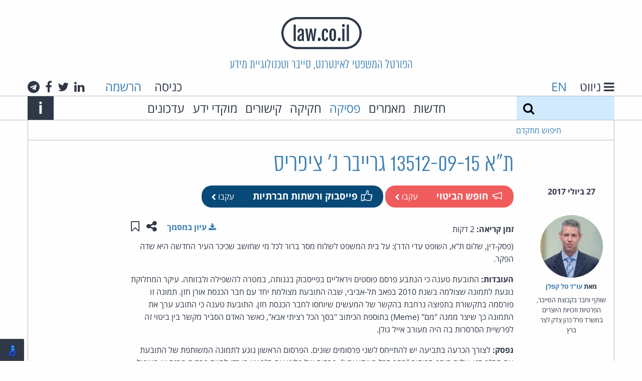

--- FILE ---
content_type: text/html; charset=utf-8
request_url: https://www.law.co.il/computer-law/2017/07/27/griever-v-zipris/
body_size: 41333
content:
<!DOCTYPE html>
<html lang="he" dir="rtl" class="no-js">
  <head>
    <meta charset="utf-8">
    <meta http-equiv="x-ua-compatible" content="ie=edge">
    <title>ת&quot;א 13512-09-15 גרייבר נ&#39; ציפריס - פסקי דין - law.co.il</title>
    <meta name="viewport" content="width=device-width, initial-scale=1.0">
    <meta name="title" content="ת&quot;א 13512-09-15 גרייבר נ&#39; ציפריס - פסקי דין - law.co.il">
    <meta name="google-site-verification" content="HV6lHW_UnzFZtEPaILE3Rv0FCJv5d1zWtQ3lShOdgps">
    <link rel="icon" type="image/x-icon" href="/static/images/favicon.ico?v=1" />

    <!-- HTML5 shim, for IE6-8 support of HTML5 elements -->
    <!--[if lt IE 9]>
      <script src="https://html5shim.googlecode.com/svn/trunk/html5.js"></script>
    <![endif]-->

    
    <!-- Your stuff: Third-party css libraries go here -->
    
    <!-- This file store project specific CSS -->
    <link href="/static/css/project_rtl.css?v=9" rel="stylesheet">
    <link rel="stylesheet" href="/static/css/print_rtl.css" media="print">
    

    

    
    
    <meta name="description" content="(פסק-דין, שלום ת&amp;quot;א, השופט עדי הדר):&amp;nbsp;על בית המשפט לשלוח מסר ברור לכל מי שחושב שכיכר העיר החדשה היא שדה הפקר. העובדות: התובעת טענה כי הנתבע פרסם פוסטים ויראליים בפייסבוק בגנותה, במטרה להשפילה ולבזותה. עיקר המחלוקת נוגעת לתמונה שצולמה בשנת 2010 בפאב תל-אביבי, שבה התובעת מצולמת יחד עם חבר הכנסת אורן חזן. תמונה זו פורסמה בתקשורת בתפוצה נרחבת בהקשר של המעשים ...">
    <meta name="author" content="עו&quot;ד טל קפלן">
    <meta property="og:title" content="ת&quot;א 13512-09-15 גרייבר נ&#39; ציפריס">


  </head>

  <body class="annon ">
    <header class="main-header">
        <h1 class="logo"><a href="/"><img src="/static/images/logo.png" alt="law.co.il" /></a></h1>
        <h2 class="slogan show-for-medium">הפורטל המשפטי לאינטרנט, סייבר וטכנולוגיית מידע</h2>
        <div class="row collapse main-header-top-nav show-for-large">
          <div class="medium-6 columns text-right header-lang-nav">
            <a href="#" class="gray-link" id="toggle-nav">
              <i class="fa fa-bars" aria-label="ניווט"></i>
              <span class="show-for-large">ניווט</span>
            </a>
            <span class="language-select">
              
              <a href="/en/">EN</a>
              
            </span>
          </div>
          <div class="medium-6 columns show-for-large text-left">

            
            <span class="header-login">
              <a href="/accounts/login/" class="gray-link login-link">כניסה</a>
              <a href="/accounts/signup/">הרשמה</a>
            </span>
            

            <span class="header-social-links">
              <a class="gray-link" href="#">
  <i class="fa fa-linkedin" aria-hidden="true"></i>
  <span class="show-for-sr">לינקדאין</span>
</a>
<a class="gray-link" href="https://twitter.com/lawcoil">
  <i class="fa fa-twitter" aria-hidden="true"></i>
  <span class="show-for-sr">טוויטר</span>
</a>
<a class="gray-link" href="https://www.facebook.com/law.co.il">
  <i class="fa fa-facebook" aria-hidden="true"></i>
  <span class="show-for-sr">פייסבוק</span>
</a>
<a class="gray-link" href="https://t.me/cyberlaw1">
  <i class="fa fa-telegram" aria-hidden="true"></i>
  <span class="show-for-sr">טלגרם</span>
</a>

            </span>
          </div>
        </div>

        <div class="alt-login hide-for-large">
            
              <a href="/accounts/login/" class="gray-link login-link">כניסה</a>
            
        </div>

        <div class="alt-lang-nav hide-for-large">
          <a href="#" class="gray-link" id="alt-toggle-nav">
            <i class="fa fa-bars" aria-label="ניווט"></i>
          </a>
          <span class="language-select">
            
            <a href="/en/">EN</a>
            
          </span>
        </div>


        <div class="main-header-bottom-nav show-for-medium">
          <div class="row collapse main-header-bottom-inner">
            <form method="get" action="/search/" class="large-2 medium-1 columns top-search">
              <label class="show-for-sr" for="search">חיפוש</label>
              <input type="text" name="q" id="search" value="">
              <button type="submit" class="search-button" aria-label="חיפוש">
                <i class="fa fa-search"></i>
              </button>
            </form>

            <a href="#" class="search-expand medium-1 columns show-for-medium-only">
                <span class="show-for-sr">Expand search form</span>
                <i class="fa fa-search" aria-hidden="true"></i>
            </a>

            <nav class="large-9 medium-10 columns">
              <ul class="top-menu">
                <li><a class="gray-link" href="/news/">חדשות</a></li>
                <li><a class="gray-link" href="/articles/">מאמרים</a></li>
                
                <li><a href="/computer-law/">פסיקה</a></li>
                <li><a class="gray-link" href="/legislation/">חקיקה</a></li>
                
                <li><a class="gray-link" href="/links/">קישורים</a></li>
                
                  <li><a class="gray-link" href="/knowledge-centers/">מוקדי ידע</a></li>
                  <li><a class="gray-link" href="/updates/">עדכונים</a></li>
                
              </ul>
            </nav>

            <div class="medium-1 columns text-left">
              <a class="main-header-about-link" href="#">
                <span class="show-for-sr">Info</span>
                <span aria-hidden="true" class="about-link">i</span>
              </a>
            </div>

            <div class="main-header-about-slogan">
              אתר האינטרנט של עו&quot;ד חיים רביה העומד בראש קבוצת האינטרנט, הסייבר וזכויות היוצרים של פרל כהן צדק לצר ברץ. פועל מ־1996
              <a class="main-header-about-close" href="#">
                <span class="show-for-sr">Close</span>
                <span aria-hidden="true" class="about-link">X</span>
              </a>
            </div>
            
          </div>
        </div>

          <div class="main-header-advanced-search show-for-large">
            <div class="row collapse border-bottom border-start border-end">
              <div class="large-2 columns advanced-search text-left">

                <a href="#" class="advanced-search-link">חיפוש מתקדם</a>
              </div>
            </div>
          </div>


          
          <div class="dropdown-pane" id="alt-header-logged-in-dropdown" data-dropdown data-close-on-click="true" aria-label="הגדרות">
            <a href="/my/topics/" class="gray-link">הנושאים שלי</a>
            <a href="#" class="gray-link">ההערות שלי</a>
            <a href="/my/content/" class="gray-link">התכנים שלי</a>
            <a href="/my/settings/" class="gray-link">הגדרות</a>
            <a href="/accounts/logout/" class="red-link">יציאה</a>
          </div>
    </header>

      <div class="main-content row collapse">
        
        
        
        
        
        
        
        


    
    
    <meta name="description" content="(פסק-דין, שלום ת&amp;quot;א, השופט עדי הדר):&amp;nbsp;על בית המשפט לשלוח מסר ברור לכל מי שחושב שכיכר העיר החדשה היא שדה הפקר. העובדות: התובעת טענה כי הנתבע פרסם פוסטים ויראליים בפייסבוק בגנותה, במטרה להשפילה ולבזותה. עיקר המחלוקת נוגעת לתמונה שצולמה בשנת 2010 בפאב תל-אביבי, שבה התובעת מצולמת יחד עם חבר הכנסת אורן חזן. תמונה זו פורסמה בתקשורת בתפוצה נרחבת בהקשר של המעשים ...">
    <meta name="author" content="עו&quot;ד טל קפלן">
    <meta property="og:title" content="ת&quot;א 13512-09-15 גרייבר נ&#39; ציפריס">

<article class="grid-top-bottom-padded">
  <header>
    <div class="row no-margin-for-small">
      
      <div class="hide-for-medium">
        <time datetime=" 2017-07-27T13:20:39+03:00 " class="listing-time grid-padded">
          27 ביולי 2017
        </time>
      </div>
      <h1 class="medium-8 medium-offset-2 columns end content-detail-title">ת&quot;א 13512-09-15 גרייבר נ&#39; ציפריס</h1>
    </div>
    <div class="row no-margin-for-small">
      <div class="medium-2 columns show-for-medium">
        <time datetime=" 2017-07-27T13:20:39+03:00 " class="listing-time grid-padded text-center">
          27 ביולי 2017
        </time>
      </div>
      <div class="medium-8 columns end grid-bottom-padded">
        <div class="float-start item-tags">
            
<span class="category-tag rounded" style="background-color: #F05C5C">
  <a href="/topics/freedom-of-speech/" class="white-link">
    <i class="category-icon freedom-of-speech-icon" aria-hidden="true"></i>
    חופש הביטוי
  </a>
  
      <a class="follow white-link login-link" href="/accounts/login/">
        עקבו
        <i class="fa fa-chevron-left"></i>
      </a>
  
</span>
  
<span class="category-tag rounded" style="background-color: #074A78">
  <a href="/topics/facebook/" class="white-link">
    <i class="category-icon facebook-icon" aria-hidden="true"></i>
    פייסבוק ורשתות חברתיות
  </a>
  
      <a class="follow white-link login-link" href="/accounts/login/">
        עקבו
        <i class="fa fa-chevron-left"></i>
      </a>
  
</span>
  
        </div>
      </div>
    </div>
  </header>
  <section class="row no-margin-for-small">
    <div class="medium-2 columns item-sidebar">
        
        <div class="sidebar-contrib grid-padded">
          
          <a href="/lawyers/tal-kaplan/" class="contrib-photo sidebar-contrib-photo" aria-hidden="true" style="background-image:url('/media/lawyers/tksmall_amb0Y5F.jpg')"></a>
          
          <div class="sidebar-contrib-name">
            <strong>
              מאת&rlm;
              
              <a href="/lawyers/tal-kaplan/">עו&quot;ד טל קפלן</a>
              
            </strong>
          </div>
          <div class="sidebar-contrib-desc">
            <p>שותף וחבר בקבוצת הסייבר, הפרטיות וזכויות היוצרים במשרד פרל כהן צדק לצר ברץ</p>
          </div>
        </div>
        

        
        <div class="similar-items hide-for-small-only">
          <div class="border-bottom grid-padded compact">
            <h4>אולי יעניין אותך גם</h4>
          </div>
          
          
<article class="listing-item grid-top-bottom-padded border-bottom compact" data-date="2026-01-11T08:20:20+02:00">
  
  <a href="/topics/spam-email/" class="category-tag"
   style="background-color: #c73f35">
  <i class="category-icon spam-email-icon" aria-hidden="true"></i>
  ספאם ודואל
</a>

  
  <section class="grid-all-padded">
    
    <h4 class="listing-item-title"><a href="/computer-law/2026/01/11/ben-david-v-style-customer-clubs-management-and-operations/">ת&quot;צ 20805-10-24 בן דוד נ&#39; סטייל - ניהול והפעלת מועדוני לקוחות בע&quot;מ ואח&#39;</a></h4>
    <div>
      <p>אין לחייב את המבקש, שהגיש ייצוגית ספאם, להפקיד ערובה לתשלום הוצאות המשיבה (החלטה, שלום&nbsp;ת&quot;א, השופט ...</p>
    </div>
    <footer class="reading-time">
      
      <div>
        <strong>זמן קריאה:</strong>
        
        2 דקות
        
      </div>
    </footer>
  </section>
</article>

          
          
<article class="listing-item grid-top-bottom-padded border-bottom compact" data-date="2026-01-28T10:24:35+02:00">
  
  <a href="/topics/civil-procedure/" class="category-tag"
   style="background-color: #bd9e2e">
  <i class="category-icon civil-procedure-icon" aria-hidden="true"></i>
  סדר דין אזרחי
</a>

  
  <section class="grid-all-padded">
    
    <h4 class="listing-item-title"><a href="/computer-law/2026/01/28/tamir-v-samsung-electronics-israel-ltd/">ת&quot;ק 67530-11-25 תמיר נ&#39; סמסונג אלקטרוניקס ישראל בע&quot;מ</a></h4>
    <div>
      <p>קבלת בקשה לעיין בתיק ביהמ&quot;ש בתביעת ספאם קטנה (החלטה, תביעות קטנות פ&quot;ת, הרשמת יעל טימנס, ...</p>
    </div>
    <footer class="reading-time">
      
      <div>
        <strong>זמן קריאה:</strong>
        
        פחות מדקה
        
      </div>
    </footer>
  </section>
</article>

          
        </div>
        
    </div>
    <div class="medium-8 columns end">
      <div>
        <div class="clearfix">
          <span class="float-start reading-time">
            <strong>זמן קריאה:</strong>
            
            2 דקות
            
          </span>
          <div class="float-end item-actions">
            <button class="hollow no-border button" type="button" data-toggle="share-actions" data-tooltip aria-haspopup="true" title="שתפו עמוד זה">
              <span class="show-for-sr">שתפו עמוד זה</span>
              <i class="fa fa-share-alt" aria-hidden="true"></i>
            </button>
            <a href="/my/save-toggle/computer-law/griever-v-zipris/" class="hollow no-border button toggle-save" data-tooltip aria-haspopup="true" title="שמור ב&quot;תכנים שלי&quot;">
              
              <span class="show-for-sr">שמור ב&quot;תכנים שלי&quot;</span>
              <i class="fa fa-bookmark-o" aria-hidden="true"></i>
              
            </a>
            <div id="share-actions" class="dropdown-pane border-all right" data-dropdown data-auto-focus="true">
              <a class="gray-link" href="https://www.facebook.com/sharer/sharer.php?u=https%3A%2F%2Fwww.law.co.il%2Fcomputer-law%2F2017%2F07%2F27%2Fgriever-v-zipris%2F" target="_blank" data-tooltip aria-haspopup="true" title="שתפו בפייסבוק">
                <span class="show-for-sr">שתפו בפייסבוק</span>
                <i class="fa fa-facebook-square" aria-hidden="true"></i>
              </a>
              <a class="gray-link" href="https://www.linkedin.com/sharing/share-offsite/?url=https%3A%2F%2Fwww.law.co.il%2Fcomputer-law%2F2017%2F07%2F27%2Fgriever-v-zipris%2F" target="_blank" data-tooltip aria-haspopup="true" title="שתפו בלינקדאין">
                <span class="show-for-sr">שתפו בלינקדאין</span>
                <i class="fa fa-linkedin-square" aria-hidden="true"></i>
              </a>
              <a class="gray-link" href="https://plus.google.com/share?url=https%3A%2F%2Fwww.law.co.il%2Fcomputer-law%2F2017%2F07%2F27%2Fgriever-v-zipris%2F" target="_blank" data-tooltip aria-haspopup="true" title="שתפו בגוגל+">
                <span class="show-for-sr">שתפו בגוגל+</span>
                <i class="fa fa-google-plus-square" aria-hidden="true"></i>
              </a>
              <a class="gray-link" href="https://twitter.com/home?status=%D7%AA%22%D7%90+13512-09-15+%D7%92%D7%A8%D7%99%D7%99%D7%91%D7%A8+%D7%A0%27+%D7%A6%D7%99%D7%A4%D7%A8%D7%99%D7%A1+https%3A%2F%2Fwww.law.co.il%2Fcomputer-law%2F2017%2F07%2F27%2Fgriever-v-zipris%2F" target="_blank" data-tooltip aria-haspopup="true" title="שתפו בטוויטר">
                <span class="show-for-sr">שתפו בטוויטר</span>
                <i class="fa fa-twitter" aria-hidden="true"></i>
              </a>
              <a class="gray-link" href="mailto:?subject=ת&quot;א 13512-09-15 גרייבר נ&#39; ציפריס&amp;body=https%3A%2F%2Fwww.law.co.il%2Fcomputer-law%2F2017%2F07%2F27%2Fgriever-v-zipris%2F" data-tooltip aria-haspopup="true" title="שתפו באמצעות דואר אלקטרוני">
                <span class="show-for-sr">שתפו באמצעות דואר אלקטרוני</span>
                <i class="fa fa-envelope" aria-hidden="true"></i>
              </a>
            </div>
          </div>
          
            <a class="float-end grid-end-padded" style="line-height: 3rem;" href="/media/computer-law/griever.pdf">
              <strong>
                <i class="fa fa-download"></i>
                עיון במסמך
              </strong>
            </a>
          
        </div>
        <div class="article-content">
          <p>(פסק-דין, שלום ת&quot;א, השופט עדי הדר):&nbsp;על בית המשפט לשלוח מסר ברור לכל מי שחושב שכיכר העיר החדשה היא שדה הפקר.</p>

<p><strong>העובדות:</strong> התובעת טענה כי הנתבע פרסם פוסטים ויראליים בפייסבוק בגנותה, במטרה להשפילה ולבזותה. עיקר המחלוקת נוגעת לתמונה שצולמה בשנת 2010 בפאב תל-אביבי, שבה התובעת מצולמת יחד עם חבר הכנסת אורן חזן. תמונה זו פורסמה בתקשורת בתפוצה נרחבת בהקשר של המעשים שיוחסו לחבר הכנסת חזן. התובעת טענה כי התובע ערך את התמונה כך שיצר ממנה &quot;מם&quot; (Meme) בתוספת הכיתוב &quot;בסך הכל רציתי אבא&quot;, כאשר האדם הסביר מקשר בין ביטוי זה לפרשיית הסרסרות בה היה מעורב אייל גולן.</p>

<p><strong>נפסק:</strong> לצורך הכרעה בתביעה יש להתייחס לשני פרסומים שונים. הפרסום הראשון נוגע לתמונה המשותפת של התובעת עם חה&quot;כ חזן, עליה הוסף הכיתוב &quot;בסך הכל רציתי אבא&quot;. פרסום של פלוני עם ח&quot;כ אין בו כדי להוות פרסום מבזה או משפיל. התובעת טענה כי הפגיעה נובעת מהכיתוב, המהווה ציטוט של הזמר אייל גולן ביחס לאביו, לאחר שזה נחשד בביצוע עבירות חמורות.</p>

<p>הנתבע פרסם תמונה וכיתוב שגרמו לביזויה והשפלתה של התובעת עוד קודם לכן, על-ידי פרסומה בהקשר לפרסומים שליליים שייחסו לח&quot;כ חזן סרסרות, תוך שהוא ער להקשר הבעייתי, אך מצא להוסיף שמן למדורה על-ידי יצירת קישור נוסף, הפעם לאמירה של אייל גולן, שבעת פרסום הכיתוב נצרבה בתודעה כמתייחסת לפעילות עבריינית מינית שיוחסה לאביו. הנתבע אחראי לפי סעיף 1 לחוק איסור לשון הרע, לפרסום דבר שפרסומו עלו להשפיל ולבזות אדם.&nbsp;&nbsp;</p>

<p>עניינה של התובעת והאפשרות שתיפגע כלל לא עמדו לנגד עיני הנתבע. הנתבע ידע כי הוא עלול לפגוע בתובעת. ספק רב אם היה משתמש בתמונה כפי שעשה אם מי מבנות משפחתו היו מופיעות בתמונה. לנתבע היה חשוב לשתף בהקדם האפשרי באמצעות הרשת החברתית כולי עלמא בדבר הגיגיו השנונים, ואין בכך פסול, אלמלא, בדרך, הוא עושה שימוש בגברת אלמונית, ללא כל מחשבה נוספת, שמא בכך הוא פוגע בה על לא עוול בכפה.</p>

<p>הנתבע טען אמת דיברתי. הגנה זו ייתכן ועומדת לו כלפי ח&quot;כ חזן, אך ודאי שאינה עומדת לו כלפי התובעת. לא היה כל עניין או תועלת לציבור בשיבוץ פניה של התובעת בפרסום ולפיכך גם לא התקיים התנאי לגבי &quot;עניין ציבורי&quot; ואין הנתבע יכול לחסות תחת הגנת אמת דיברתי. הדין צועד עם חידושי הטכנולוגיה וכיום כמעט לכל אחד יש גישה לכיכר העיר, היא הרשת החברתית. די בהקלדה של מספר משפטים וצירוף תמונה ממאגר כלשהוא, כדי לפגוע קשה בזולת. אין כל סיבה להקל ראש בעוצמה של יכולת זו. להפך, על ביהמ&quot;ש לשלוח מסר ברור לכל מי שחושב שכיכר העיר החדשה היא שדה הפקר.</p>

<p>הפרסום השני עוסק בפוסט של התובעת ברשת החברתית, שם שיתפה בתחושותיה הקשות עקב העוול שנגרם לה. גם אם שגה הנתבע עת פרסם לשון הרע על התובעת בפרסום הראשון, יום קודם לכן, מצופה היה שלמקרא דברי התובעת הוא אולי אף יתנצל בפניה. אך הנתבע המחיש שוב כמה הוא חסר רגישות לזולת, כאשר עשה שימוש דווקא במילים כואבות אלה כדי להפגין את שנינותו הרבה על-ידי העתקה של דברי התובעת בהקשר לדברי ביקורת על השרה מירי רגב.&nbsp;בפרסום זה לא מופיעה תמונת התובעת ואין בו כל פרט מזהה נוסף. גם אם מעשה הנתבע מעורר חוסר נוחות, אין לקבוע כי פרסום זה מהווה פרסום לשון הרע.</p>

<p>גם אם אין בפרסום השני לשון הרע, הוא מעצים את הלך הרוח חסר הרגישות של הנתבע, שרואה בתובעת וזולתו כלי ואמצעי בלבד להפגין את שנינותו. יש להביא בחשבון שפרסום ברשת החברתית תפוצתו רחבה. אין חולק כי כל אחד מחבריו בפייסבוק יכול לשתף רבים אחרים וכך עשוי להתפתח פרסום ויראלי. יש לקחת בחשבון כי לא הנתבע הוא שיצר את מחול השדים סביב התובעת, אלא גורם אחר שפרסם קודם לכן את תמונתה עם ח&quot;כ חזן. הנתבע ישלם לתובעת סך של 15,000 ש&quot;ח.</p>
        </div>
        
      </div>
      
    </div>
  </section>
</article>

      </div>

      <footer>
        
        <div class="footer-signup row">
          <h4>אלפי עורכי דין ואנשי משפט נעזרים בידע משפטי מהימן ועדכני. הצטרפו גם אתם:</h4>
          
          <form  novalidate="true" action="/accounts/signup/" id="footer-signup-form" method="post">
    

    <div class="row label-hidden" ><div class="large-2 medium-4 columns" ><div id="div_id_username" class="holder"><label for="id_username" class="required">
                שם משתמש<span class="asterisk">*</span></label><input type="text" name="username" placeholder="שם משתמש" minlength="1" maxlength="150" class="textinput textInput" required id="id_username" /></div></div><div class="large-4 medium-5 columns" ><div id="div_id_email" class="holder"><label for="id_email" class="required">
                דואל<span class="asterisk">*</span></label><input type="email" name="email" placeholder="כתובת דואל" class="textinput textInput" required id="id_email" /></div></div><div class="large-2 medium-4 columns" ><div id="div_id_password1" class="holder"><label for="id_password1" class="required">
                סיסמה<span class="asterisk">*</span></label><input type="password" name="password1" placeholder="סיסמה" class="textinput textInput" required id="id_password1" /></div></div><div class="large-2 medium-5 columns" ><div id="div_id_password2" class="holder"><label for="id_password2" class="required">
                סיסמה (שוב)<span class="asterisk">*</span></label><input type="password" name="password2" placeholder="סיסמה (שוב)" class="textinput textInput" required id="id_password2" /></div></div><div class="large-2 medium-3 columns" ><input type="submit" name="submit_signup" value="הרשמה" class="btn btn-primary expanded dark-blue button" id="submit-id-submit_signup" /></div></div>


    
</form>

      
      
      <div class="text-left">
      
בהרשמה לאתר ובשימוש בו אתה מאשר שקראת את        <a href="/terms/">תנאי השימוש</a> באתר
        ו<a href="/privacy/">מדיניות הפרטיות</a>
והסכמת להם.
      </div>
        </div>
        
        <div class="main-footer">
            <div class="row collapse footer-container">
              <div class="medium-3 columns footer-logo-container">
                <a href="/"><img src="/static/images/logo.png" alt="law.co.il" /></a>
              </div>
              <div class="large-6 medium-9 columns end">
                  <div class="large-5 medium-6 columns">
                    <div class="footer-alt-logo-container">
                      <a href="/"><img src="/static/images/logo.png" alt="law.co.il" /></a>
                    </div>
                    <div>
                      law.co.il מופעל בידי קבוצת הסייבר, הפרטיות וזכויות היוצרים של פרל כהן צדק לצר ברץ.
                    </div>
                    <div>
                      הקבוצה מתמחה בסוגיות המתעוררות בעת שימוש בטכנולוגיות מידע ואינטרנט.
                    </div>
                    <div class="main-footer-button-container show-for-medium">
                      <a href="/about-group/" class="alt-blue title-font button">אודות הקבוצה</a>
                    </div>
                  </div>
                  <div class="medium-6 large-offset-1 columns end">
                    <div class="main-footer-social-buttons">
                      <a class="gray-link" href="#">
  <i class="fa fa-linkedin" aria-hidden="true"></i>
  <span class="show-for-sr">לינקדאין</span>
</a>
<a class="gray-link" href="https://twitter.com/lawcoil">
  <i class="fa fa-twitter" aria-hidden="true"></i>
  <span class="show-for-sr">טוויטר</span>
</a>
<a class="gray-link" href="https://www.facebook.com/law.co.il">
  <i class="fa fa-facebook" aria-hidden="true"></i>
  <span class="show-for-sr">פייסבוק</span>
</a>
<a class="gray-link" href="https://t.me/cyberlaw1">
  <i class="fa fa-telegram" aria-hidden="true"></i>
  <span class="show-for-sr">טלגרם</span>
</a>

                    </div>
                    <div class="show-for-medium">
                      <div> קבוצת הסייבר, הפרטיות וזכויות היוצרים<br>פרל כהן צדק לצר ברץ</div>
                      <div>דרך מנחם בגין 121<br>מגדל עזריאלי שרונה – קומה 53<br>תל אביב 6701203</div>
                      <div>טל': 03-3039000</div>
                      <div class="main-footer-button-container">
                        <a href="/contact-us/" class="alt-blue title-font button">צרו קשר</a>
                      </div>
                    </div>
                  </div>
              </div>

              <div class="footer-pearl">
                <a href="https://www.pearlcohen.com"><img src="/static/images/pearlcohen.png" alt="Pearl Cohen" /></a>
              </div>
            </div>
        </div>
      </footer>

      <nav id="side-menu">
        <div class="side-menu-top">
          <h5 class="side-menu-title side-menu-padded">
            <a href="#" id="side-menu-close" class="white-link">
              <span class="show-for-sr">Close</span>
              <span aria-label="ניווט" class="about-link">X</span>
            </a>
            <span class="show-for-medium">ניווט</span>
          </h5>
        </div>
        <form method="get" action="/search/" class="hide-for-medium top-search">
          <label class="show-for-sr" for="search">חיפוש</label>
          <input type="text" name="q" id="search" value="">
          <button type="submit" class="search-button" aria-label="חיפוש">
            <i class="fa fa-search"></i>
          </button>
        </form>
        <div class="side-menu-bottom border-top side-menu-padded">
          <ul class="vertical menu" data-accordion-menu>
            <li>
              <a href="#">מדורים</a>
              <ul class="menu vertical nested">
                <li><a href="/news/"> חדשות </a></li>
                <li><a href="/articles/"> מאמרים </a></li>
                
                <li><a href="/computer-law/"> פסיקה </a></li>
                <li><a href="/legislation/"> חקיקה </a></li>
                <li><a href="/knowledge-centers/">מוקדי ידע</a></li>
                
              </ul>
            </li>
            
            <li>
              <a href="#">נושאים</a>
              
              <ul class="menu vertical nested">
              
                <li><a href="/topics/suppliers-liability/">אחריות ספקים</a></li>
              
                <li><a href="/topics/apple/">אפל</a></li>
              
                <li><a href="/topics/ai/">בינה מלאכותית</a></li>
              
                <li><a href="/topics/google/">גוגל</a></li>
              
                <li><a href="/topics/labor-employment-law/">דיני עבודה</a></li>
              
                <li><a href="/topics/opinions/">דעות</a></li>
              
                <li><a href="/topics/gambling/">הימורים</a></li>
              
                <li><a href="/topics/copyright/">זכויות יוצרים</a></li>
              
                <li><a href="/topics/freedom-of-speech/">חופש הביטוי</a></li>
              
                <li><a href="/topics/visitors-exposure/">חשיפת גולשים</a></li>
              
                <li><a href="/topics/e-sign/">חתימות אלקטרוניות</a></li>
              
                <li><a href="/topics/sex-porn/">מין ופורנוגרפיה</a></li>
              
                <li><a href="/topics/microsoft/">מיקרוסופט</a></li>
              
                <li><a href="/topics/ecommerce/">מסחר אלקטרוני</a></li>
              
                <li><a href="/topics/civil-procedure/">סדר דין אזרחי</a></li>
              
                <li><a href="/topics/criminal-procedure/">סדר דין פלילי</a></li>
              
                <li><a href="/topics/trademarks/">סימני מסחר</a></li>
              
                <li><a href="/topics/spam-email/">ספאם ודואל</a></li>
              
                <li><a href="/topics/commercial-torts/">עוולות מסחריות</a></li>
              
                <li><a href="/topics/patents/">פטנטים</a></li>
              
                <li><a href="/topics/facebook/">פייסבוק ורשתות חברתיות</a></li>
              
                <li><a href="/topics/privacy-security/">פרטיות וסייבר</a></li>
              
                <li><a href="/topics/computer-crime/">פשעי מחשב</a></li>
              
                <li><a href="/topics/open-source/">קוד פתוח</a></li>
              
                <li><a href="/topics/coronavirus/">קורונה</a></li>
              
                <li><a href="/topics/CryptoCurrency/">קריפטו ומטבעות דיגיטליים</a></li>
              
                <li><a href="/topics/electronic-evidence/">ראיות אלקטרוניות</a></li>
              
                <li><a href="/topics/regulation-government/">רגולציה וממשל</a></li>
              
                <li><a href="/topics/misc/">שונות</a></li>
              
                <li><a href="/topics/domain-names/">שמות מתחם</a></li>
              
                <li><a href="/topics/communication/">תקשורת</a></li>
              
              </ul>
            </li>
            
            <li>
              <a href="/links/">קישורים</a>
              
              <ul class="menu vertical nested">
              
                <li><a href="/links/courts/">בתי משפט</a></li>
              
                <li><a href="/links/family-law/">דיני משפחה</a></li>
              
                <li><a href="/links/communication-law/">דיני תקשורת</a></li>
              
                <li><a href="/links/privacy/">הגנת הפרטיות</a></li>
              
                <li><a href="/links/legal-news/">חדשות משפטיות</a></li>
              
                <li><a href="/links/constitutions/">חוקות</a></li>
              
                <li><a href="/links/international-laws/">חקיקה במדינות העולם</a></li>
              
                <li><a href="/links/legal-research/">מחקר משפטי</a></li>
              
                <li><a href="/links/legal-dictionaries/">מילונים משפטיים</a></li>
              
                <li><a href="/links/international-law/">משפט בינלאומי</a></li>
              
                <li><a href="/links/israeli-law/">משפט ישראלי</a></li>
              
                <li><a href="/links/online-law/">משפט מקוון</a></li>
              
                <li><a href="/links/business-law/">משפט עסקי</a></li>
              
                <li><a href="/links/criminal-law/">משפט פלילי</a></li>
              
                <li><a href="/links/legal-publishers/">ספרות משפטית ומוציאים לאור</a></li>
              
                <li><a href="/links/law-firms/">עורכי דין</a></li>
              
                <li><a href="/links/intellectual-property/">קניין רוחני</a></li>
              
              </ul>
            </li>
            
            <li><a href="/updates/">עדכונים מהאתר</a></li>
            
            <li>
              <a href="/about/">אודות</a>
            </li>
            <li>
              <a href="/about-group/">אודות הקבוצה</a>
            </li>
            <li>
              <a href="/practice-areas/">תחומי עיסוק</a>
            </li>
            <li>
              <a href="/lawyers/">עורכי הדין בקבוצה</a>
            </li>
            <li>
              <a href="/terms/">תנאי שימוש</a>
            </li>
            <li>
              <a href="/privacy/">מדיניות הפרטיות</a>
            </li>
            <li>
              <a href="/accessibility/">הצהרת נגישות</a>
            </li>
            <li>
              <a href="/contact-us/">צרו קשר</a>
            </li>
            <li>
              
                <a href="/accounts/signup/" class="red-link">הרשמה</a>
              
            </li>
          </ul>
        </div>
        <div class="hide-for-large text-center side-menu-social-links border-top">
          <a class="gray-link" href="#">
  <i class="fa fa-linkedin" aria-hidden="true"></i>
  <span class="show-for-sr">לינקדאין</span>
</a>
<a class="gray-link" href="https://twitter.com/lawcoil">
  <i class="fa fa-twitter" aria-hidden="true"></i>
  <span class="show-for-sr">טוויטר</span>
</a>
<a class="gray-link" href="https://www.facebook.com/law.co.il">
  <i class="fa fa-facebook" aria-hidden="true"></i>
  <span class="show-for-sr">פייסבוק</span>
</a>
<a class="gray-link" href="https://t.me/cyberlaw1">
  <i class="fa fa-telegram" aria-hidden="true"></i>
  <span class="show-for-sr">טלגרם</span>
</a>

        </div>
      </nav>

      
      <div class="reveal full-width" id="loginModal" data-reveal>
        <div class="row alt-blue-bg inner">
          <div class="large-4 large-offset-4 medium-6 medium-offset-3 columns grid-top-bottom-padded">
            <h3 class="normal">כניסה</h3>
            <p>
              
              משתמשים חדשים? להרשמה <a href="/accounts/signup/">לחצו כאן</a>
            </p>
            
            <form  novalidate="true" action="/accounts/login/?next=/computer-law/2017/07/27/griever-v-zipris/" id="login-form" method="post">
    

    <div class="alert callout"  style="display: none" id="login-error"><p><i class="fa fa-exclamation-circle"></i>&nbsp;<span></span></p></div><div class="label-hidden" ><div id="div_id_login" class="holder"><label for="id_login" class="required">
                כניסה<span class="asterisk">*</span></label><input type="text" name="login" placeholder="שם משתמש או דואל" autofocus="autofocus" class="textinput textInput" required id="id_login" /></div><div id="div_id_password" class="holder"><label for="id_password" class="required">
                סיסמה<span class="asterisk">*</span></label><input type="password" name="password" placeholder="סיסמה" class="textinput textInput" required id="id_password" /></div></div><div id="div_id_remember" class="holder checkbox"><input type="checkbox" name="remember" class="checkboxinput" id="id_remember" /><label for="id_remember" >
                זכור אותי
            </label></div><div class="row" ><div class="small-6 columns" ><input type="submit" name="submit_login" value="כניסה" class="btn btn-primary expanded button" id="submit-id-submit_login" /></div><div class="small-6 columns" ><a class="secondary expanded button" href="/accounts/password/reset/">שכחת סיסמא?</a></div></div>


    
</form>

            <button class="close-button small" data-close aria-label="Close modal" type="button">
              <span aria-hidden="true">&times;</span>
            </button>
          </div>
        </div>
      </div>
      

    <!-- Le javascript
    ================================================== -->
    <!-- Placed at the end of the document so the pages load faster -->
    

      <!-- Latest JQuery -->
      <script src="/static/js/jquery-3.4.1.min.js"></script>

      <!-- Latest compiled and minified JavaScript -->
      <script src="/static/js/foundation.min.js?v=1"></script>
      <script charset="utf-8">
        // initialize foundation
        $(document).foundation();
      </script>
      <!-- Your stuff: Third-party javascript libraries go here -->
      <script>
      nl_lang = "he";
      nl_pos = "bl";
      nl_link = "/accessibility/";
      nl_lic = "MitsYXcuY28uaWw=";
      nl_dir = "/static/nagish/";
      nl_compact = 1;
      nl_accordion = 1;
      </script>
      <script src="/static/nagish/nagishli.js?v=2.3.0" charset="utf-8" defer></script>
      <!-- place project specific Javascript in this file -->
      <!-- <script src="/static/js/accessibility_rtl.js"></script> -->
      <script src="/static/js/project.js?v=7"></script>

      
    
  
      <link rel="gettext" type="application/x-po" href="/static/js/he.po">
      <script src="/static/js/gettext.js"></script>
  
      <script src="/static/js/annotator.min.js"></script>
      <script>
          var content_uri = 'eyJwayI6MTMxNjV9:1vlBkh:C0Q8ycvW-VkUk6f6IHC92O1da1A',
              load_uri = null,
              app = new annotator.App();

          var pageUri = function () {
              return {
                  beforeAnnotationCreated: function (ann) {
                      ann.uri = content_uri;
                  }
              };
          };

          app.include(annotator.ui.main, {element: document.querySelector('.article-content')});
          app.include(annotator.storage.http, {
              prefix: '',
              urls: {
                  create: '/annotations/api/create/',
                  update: '/annotations/api/{id}/',
                  destroy: '/annotations/api/{id}/',
                  search: '/annotations/api/search/'
              }
          });
          app.include(pageUri)
          app.start().then(function () {
              if (load_uri) {
                  app.annotations.load({uri: load_uri});
              }
          });
      </script>

    
<script type="text/javascript">
  var _paq = _paq || [];
  
  _paq.push(['trackPageView']);
  _paq.push(['enableLinkTracking']);
  (function() {
    var u="//analytics.law.co.il/";
    _paq.push(['setTrackerUrl', u+'piwik.php']);
    _paq.push(['setSiteId', 1]);
    var d=document, g=d.createElement('script'), s=d.getElementsByTagName('script')[0];
    g.type='text/javascript'; g.async=true; g.defer=true; g.src=u+'piwik.js'; s.parentNode.insertBefore(g,s);
  })();
</script>
<noscript><p><img src="//analytics.law.co.il/piwik.php?idsite=1" style="border:0;" alt="" /></p></noscript>

  </body>
</html>
